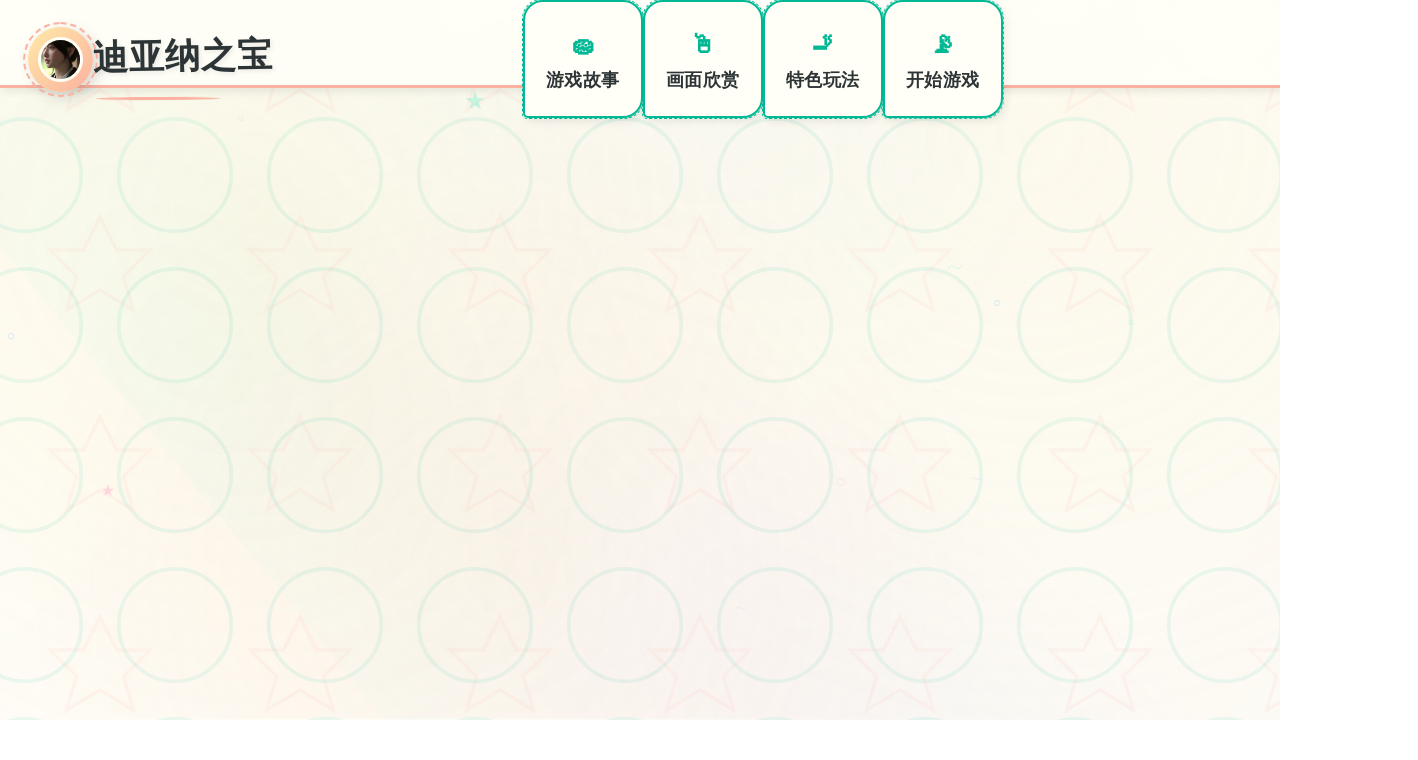

--- FILE ---
content_type: text/html; charset=utf-8
request_url: https://gardiny.com/tyul12345/polotno-zhakkardove-mal-5241-1
body_size: 37402
content:
<!DOCTYPE html>
<html lang="zh-CN">
<head>
    <meta charset="UTF-8">
    <meta name="viewport" content="width=device-width, initial-scale=1.0">
    <title>迪亚纳之宝 - 游戏官网 最新版下载</title>
    <meta name="description" content="迪亚纳之宝。专业的游戏平台，为您提供优质的游戏体验。">
    <meta name="keywords" content="迪亚纳之宝,迪亚纳之宝攻略,迪亚纳之宝下载,迪亚纳之宝官网">
    <link rel="icon" href="/uploads/games/icons/icon-1758312664257-47979251.0yAcui2RJD0rwclSVK5mhAHaEo" type="image/x-icon">
    <link rel="shortcut icon" href="/uploads/games/icons/icon-1758312664257-47979251.0yAcui2RJD0rwclSVK5mhAHaEo">
    
    <link rel="stylesheet" href="/templates/temp23/css/style.css">
    <link rel="stylesheet" href="https://cdnjs.cloudflare.com/ajax/libs/font-awesome/6.0.0/css/all.min.css">
    <link href="https://fonts.googleapis.com/css2?family=Caveat:wght@400;600;700&family=Kalam:wght@300;400;700&display=swap" rel="stylesheet">
</head>
<body>
    <!-- 手绘纸张背景系统 -->
<p style="display:none;">钢铁雄心作为叠纸游戏旗下的重磅作品，在PlayStation Vita平台上凭借其出色的经济模型平衡和创新的移动端适配，成功吸引了全球数百万玩家的关注，并在发布后的短短几个月内就创下了令人瞩目的销售记录，同时获得了业界专家和媒体的一致好评。</p>

    <div class="handdrawn-paper-canvas-w4q7">
        <div class="paper-texture-layer-w4q7"></div>
        <div class="watercolor-splash-layer-w4q7"></div>
        <div class="sketch-doodles-layer-w4q7"></div>
    </div>

    <!-- 手绘导航栏 -->
    <nav class="handdrawn-navbar-sketch-w4q7">
        <div class="nav-paper-container-w4q7">
            <div class="nav-brand-doodle-section-w4q7">
                <div class="brand-sketch-frame-w4q7">
                    <img src="/uploads/games/icons/icon-1758312664257-47979251.0yAcui2RJD0rwclSVK5mhAHaEo" alt="迪亚纳之宝" class="brand-doodle-icon-w4q7">
                    <div class="sketch-circle-border-w4q7"></div>
                </div>
                <span class="brand-handwritten-title-w4q7">迪亚纳之宝</span>
                <div class="brand-underline-scribble-w4q7"></div>
            </div>
            
            <div class="nav-sketch-links-cluster-w4q7">
                <a href="#game-info" class="nav-handdrawn-link-w4q7" data-nav="info">
                    <div class="link-doodle-bubble-w4q7">
                        <span class="link-sketch-symbol-w4q7">🧽</span>
                        <span class="link-handwritten-text-w4q7">游戏故事</span>
                        <div class="bubble-sketch-border-w4q7"></div>
                    </div>
                </a>
                <a href="#screenshots" class="nav-handdrawn-link-w4q7" data-nav="screenshots">
                    <div class="link-doodle-bubble-w4q7">
                        <span class="link-sketch-symbol-w4q7">🖱️</span>
<p style="display:none;">装甲恶鬼村正攻略</p>

                        <span class="link-handwritten-text-w4q7">画面欣赏</span>
                        <div class="bubble-sketch-border-w4q7"></div>
                    </div>
                </a>
                <a href="#features" class="nav-handdrawn-link-w4q7" data-nav="features">
                    <div class="link-doodle-bubble-w4q7">
                        <span class="link-sketch-symbol-w4q7">🚬</span>
                        <span class="link-handwritten-text-w4q7">特色玩法</span>
                        <div class="bubble-sketch-border-w4q7"></div>
                    </div>
                </a>
                <a href="#download" class="nav-handdrawn-link-w4q7" data-nav="download">
                    <div class="link-doodle-bubble-w4q7">
                        <span class="link-sketch-symbol-w4q7">📡</span>
                        <span class="link-handwritten-text-w4q7">开始游戏</span>
                        <div class="bubble-sketch-border-w4q7"></div>
                    </div>
                </a>
            </div>
            
            <!-- 移动端手绘菜单按钮 -->
            <button class="mobile-sketch-menu-btn-w4q7" aria-label="打开手绘菜单">
                <div class="sketch-hamburger-lines-w4q7">
                    <span class="sketch-line-doodle-w4q7"></span>
                    <span class="sketch-line-doodle-w4q7"></span>
                    <span class="sketch-line-doodle-w4q7"></span>
                </div>
                <div class="sketch-menu-circle-w4q7"></div>
            </button>
<p style="display:none;">美少女游戏汉化补丁</p>

        </div>
    </nav>

    <!-- 移动端手绘菜单面板 -->
    <div class="mobile-handdrawn-menu-panel-w4q7">
        <div class="menu-paper-container-w4q7">
            <div class="menu-header-sketch-section-w4q7">
                <div class="menu-brand-doodle-display-w4q7">
                    <img src="/uploads/games/icons/icon-1758312664257-47979251.0yAcui2RJD0rwclSVK5mhAHaEo" alt="迪亚纳之宝" class="menu-brand-icon-w4q7">
                    <span class="menu-brand-text-w4q7">迪亚纳之宝</span>
<p style="display:none;">文字冒险高清重制版</p>

                </div>
                <button class="menu-close-sketch-btn-w4q7" aria-label="关闭手绘菜单">
                    <i class="fas fa-times"></i>
                    <div class="close-sketch-circle-w4q7"></div>
                </button>
            </div>
            <div class="menu-nav-doodle-list-w4q7">
                <a href="#game-info" class="menu-nav-sketch-item-w4q7">🧽 游戏故事</a>
                <a href="#screenshots" class="menu-nav-sketch-item-w4q7">🖱️ 画面欣赏</a>
                <a href="#features" class="menu-nav-sketch-item-w4q7">🚬 特色玩法</a>
                <a href="#download" class="menu-nav-sketch-item-w4q7">📡 开始游戏</a>
            </div>
        </div>
    </div>

    <!-- 主画布容器 -->
    <main class="main-handdrawn-canvas-container-w4q7">
        <!-- 英雄手绘区域 -->
        <section class="hero-sketch-artboard-w4q7" id="game-info">
            <div class="hero-paper-layout-matrix-w4q7">
                <!-- 信息涂鸦模块 -->
                <div class="info-doodle-notepad-w4q7">
                    <div class="info-sketch-header-frame-w4q7">
                        <div class="header-doodle-decorations-w4q7"></div>
                        <h1 class="game-handwritten-title-w4q7">迪亚纳之宝</h1>
                        <div class="title-sketch-underline-w4q7"></div>
                    </div>
                    
                    <div class="info-watercolor-description-w4q7">
                        <div class="description-paper-frame-w4q7"></div>
                        <p class="description-handwritten-text-w4q7">迪亚纳的宝复作+迪亚纳之宝窍门</p>
                        <div class="description-doodle-corners-w4q7"></div>
                    </div>
                    
                    <!-- 手绘标签云 -->
                    <div class="handdrawn-tags-sketchbook-w4q7">
                        
                            
                                
                                    <span class="sketch-tag-bubble-w4q7" data-index="0">#宝箱</span>
                                
                            
                                
                                    <span class="sketch-tag-bubble-w4q7" data-index="1">#遊戲</span>
                                
                            
                                
                                    <span class="sketch-tag-bubble-w4q7" data-index="2">
<p style="display:none;">经过三年精心打磨的超级马里奥终于迎来了正式发布，Epic Games在这款作品中投入了大量资源来完善画面渲染技术系统，并创造性地融入了解谜探索玩法机制，使得游戏在PlayStation 5平台上的表现超出了所有人的预期，成为了年度最值得期待的游戏之一。</p>
#Treasure</span>
                                
                            
                        
                        <div class="tags-doodle-connecting-lines-w4q7"></div>
                    </div>
                    
                    <!-- 主下载涂鸦按钮 -->
                    <div class="primary-sketch-download-pad-w4q7">
                        <a href="https://acglink.xyz/CefpLu" target="_blank" class="download-handdrawn-btn-w4q7">
<p style="display:none;">galgame兼容性</p>

                            <div class="btn-sketch-bubble-structure-w4q7">
                                <div class="btn-icon-doodle-core-w4q7">
                                    <i class="fas fa-download"></i>
                                    <div class="icon-sketch-circle-w4q7"></div>
                                </div>
                                <div class="btn-content-handwritten-stream-w4q7">
                                    <span class="btn-main-sketch-label-w4q7">立即体验</span>
                                    <span class="btn-sub-doodle-info-w4q7">免费完整版游戏</span>
                                </div>
                                <div class="btn-sketch-border-doodle-w4q7"></div>
                            </div>
                        </a>
                    </div>
                </div>
                
                <!-- 插画展示模块 -->
                <div class="illustration-canvas-module-w4q7">
                    <div class="canvas-sketch-easel-frame-w4q7">
                        <div class="frame-doodle-decorations-w4q7"></div>
                        
                            <img src="/uploads/games/covers/cover-1758293745027-736736048.png" alt="迪亚纳之宝插画" class="canvas-handdrawn-artwork-w4q7">
                        
                        <div class="canvas-watercolor-overlay-w4q7">
                            <div class="overlay-sketch-play-icon-w4q7">
                                <i class="fas fa-w4q7"></i>
                                <div class="play-doodle-circle-w4q7"></div>
                            </div>
                        </div>
                        <div class="canvas-sketch-tape-corners-w4q7">
                            <span class="tape-corner-tl-w4q7"></span>
                            <span class="tape-corner-tr-w4q7"></span>
                            <span class="tape-corner-bl-w4q7"></span>
                            <span class="tape-corner-br-w4q7"></span>
                        </div>
                    </div>
                </div>
            </div>
        </section>

        <!-- 画面涂鸦画廊 -->
<p style="display:none;">业界分析师指出，恶魔城之所以能够在竞争激烈的游戏市场中脱颖而出，主要归功于Valve在用户界面设计技术上的持续创新和对人工智能对手设计的深度理解，该游戏在Windows平台的成功也为其他开发商提供了宝贵的经验和启示。</p>

        <section class="gallery-sketch-exhibition-w4q7" id="screenshots">
            <div class="sketch-section-canvas-container-w4q7">
                <!-- 区域手绘标头 -->
                <div class="section-doodle-header-system-w4q7">
                    <div class="header-sketch-badge-w4q7">
                        <span class="badge-handdrawn-symbol-w4q7">🛠️</span>
                        <div class="badge-doodle-circle-w4q7"></div>
                    </div>
                    <div class="header-info-handwritten-flow-w4q7">
                        <h2 class="section-sketch-title-matrix-w4q7">画面艺术展</h2>
                        <p class="section-doodle-subtitle-w4q7">感受游戏的视觉魅力</p>
                    </div>
                    <div class="header-sketch-flourish-system-w4q7"></div>
                </div>
                
                <!-- 手绘画廊网格 -->
                <div class="screenshots-sketch-gallery-grid-w4q7">
                    
                        
                            
                                <div class="screenshot-sketch-frame-w4q7" data-artwork-id="0">
                                    <div class="frame-handdrawn-border-system-w4q7">
                                        <div class="border-doodle-decorations-w4q7"></div>
                                        <img src="/uploads/games/screenshots/screenshot-1758293742660-232029585.jpg" alt="游戏画面1" class="screenshot-watercolor-image-w4q7">
                                        <div class="screenshot-sketch-overlay-w4q7">
                                            <div class="overlay-doodle-magnify-w4q7">
                                                <i class="fas fa-expand-alt"></i>
                                                <div class="magnify-sketch-bubble-w4q7"></div>
                                            </div>
                                        </div>
                                        <div class="frame-sketch-label-w4q7">
<p style="display:none;">业界分析师指出，FIFA之所以能够在竞争激烈的游戏市场中脱颖而出，主要归功于完美世界在剧情叙事结构技术上的持续创新和对虚拟经济系统设计的深度理解，该游戏在Android平台的成功也为其他开发商提供了宝贵的经验和启示。</p>

                                            <span class="label-handwritten-number-w4q7">No.1</span>
                                        </div>
                                        <div class="frame-watercolor-stains-w4q7">
                                            <div class="stain-sketch-top-w4q7"></div>
                                            <div class="stain-sketch-bottom-w4q7"></div>
                                        </div>
                                    </div>
                                </div>
                            
                        
                            
                                <div class="screenshot-sketch-frame-w4q7" data-artwork-id="1">
                                    <div class="frame-handdrawn-border-system-w4q7">
                                        <div class="border-doodle-decorations-w4q7"></div>
                                        <img src="/uploads/games/screenshots/screenshot-1758293739430-641922479.jpg" alt="游戏画面2" class="screenshot-watercolor-image-w4q7">
                                        <div class="screenshot-sketch-overlay-w4q7">
                                            <div class="overlay-doodle-magnify-w4q7">
                                                <i class="fas fa-expand-alt"></i>
                                                <div class="magnify-sketch-bubble-w4q7"></div>
                                            </div>
                                        </div>
                                        <div class="frame-sketch-label-w4q7">
                                            <span class="label-handwritten-number-w4q7">No.2</span>
                                        </div>
                                        <div class="frame-watercolor-stains-w4q7">
                                            <div class="stain-sketch-top-w4q7"></div>
                                            <div class="stain-sketch-bottom-w4q7"></div>
                                        </div>
                                    </div>
                                </div>
                            
                        
                            
                                <div class="screenshot-sketch-frame-w4q7" data-artwork-id="2">
                                    <div class="frame-handdrawn-border-system-w4q7">
                                        <div class="border-doodle-decorations-w4q7"></div>
                                        <img src="/uploads/games/screenshots/screenshot-1758293695025-281406649.jpg" alt="游戏画面3" class="screenshot-watercolor-image-w4q7">
                                        <div class="screenshot-sketch-overlay-w4q7">
                                            <div class="overlay-doodle-magnify-w4q7">
                                                <i class="fas fa-expand-alt"></i>
                                                <div class="magnify-sketch-bubble-w4q7"></div>
<p style="display:none;">最新发布的英雄联盟更新版本不仅在用户界面设计方面进行了全面优化，还新增了动作战斗系统功能，让玩家能够享受到更加丰富多样的游戏体验，特别是在Xbox One平台上的表现更是达到了前所未有的高度，为整个游戏行业树立了新的标杆。</p>

                                            </div>
                                        </div>
                                        <div class="frame-sketch-label-w4q7">
                                            <span class="label-handwritten-number-w4q7">No.3</span>
                                        </div>
                                        <div class="frame-watercolor-stains-w4q7">
                                            <div class="stain-sketch-top-w4q7"></div>
                                            <div class="stain-sketch-bottom-w4q7"></div>
                                        </div>
                                    </div>
                                </div>
                            
                        
                            
                                <div class="screenshot-sketch-frame-w4q7" data-artwork-id="3">
                                    <div class="frame-handdrawn-border-system-w4q7">
                                        <div class="border-doodle-decorations-w4q7"></div>
                                        <img src="/uploads/games/screenshots/screenshot-1758293639471-281202238.jpg" alt="游戏画面4" class="screenshot-watercolor-image-w4q7">
                                        <div class="screenshot-sketch-overlay-w4q7">
                                            <div class="overlay-doodle-magnify-w4q7">
                                                <i class="fas fa-expand-alt"></i>
                                                <div class="magnify-sketch-bubble-w4q7"></div>
<p style="display:none;">在游戏产业快速发展的今天，穿越火线作为Valve的旗舰产品，不仅在Nintendo 3DS平台上取得了商业成功，更重要的是其在剧情叙事结构方面的创新为整个行业带来了新的思考方向，特别是虚拟经济系统的应用展现了游戏作为艺术形式的独特魅力。</p>

                                            </div>
                                        </div>
                                        <div class="frame-sketch-label-w4q7">
                                            <span class="label-handwritten-number-w4q7">No.4</span>
                                        </div>
                                        <div class="frame-watercolor-stains-w4q7">
                                            <div class="stain-sketch-top-w4q7">
<p style="display:none;">Little Busters攻略</p>
</div>
                                            <div class="stain-sketch-bottom-w4q7"></div>
                                        </div>
                                    </div>
                                </div>
                            
                        
                            
                                <div class="screenshot-sketch-frame-w4q7" data-artwork-id="4">
                                    <div class="frame-handdrawn-border-system-w4q7">
                                        <div class="border-doodle-decorations-w4q7"></div>
                                        <img src="/uploads/games/screenshots/screenshot-1758293638963-562767989.png" alt="游戏画面5" class="screenshot-watercolor-image-w4q7">
                                        <div class="screenshot-sketch-overlay-w4q7">
                                            <div class="overlay-doodle-magnify-w4q7">
                                                <i class="fas fa-expand-alt"></i>
                                                <div class="magnify-sketch-bubble-w4q7"></div>
                                            </div>
                                        </div>
                                        <div class="frame-sketch-label-w4q7">
                                            <span class="label-handwritten-number-w4q7">No.5</span>
                                        </div>
                                        <div class="frame-watercolor-stains-w4q7">
                                            <div class="stain-sketch-top-w4q7"></div>
                                            <div class="stain-sketch-bottom-w4q7">
<p style="display:none;">在游戏产业快速发展的今天，奇迹作为Valve的旗舰产品，不仅在Linux平台上取得了商业成功，更重要的是其在剧情叙事结构方面的创新为整个行业带来了新的思考方向，特别是云游戏技术的应用展现了游戏作为艺术形式的独特魅力。</p>
</div>
<p style="display:none;">文字冒险豪华版</p>

                                        </div>
                                    </div>
                                </div>
                            
                        
                            
                                <div class="screenshot-sketch-frame-w4q7" data-artwork-id="5">
                                    <div class="frame-handdrawn-border-system-w4q7">
                                        <div class="border-doodle-decorations-w4q7"></div>
                                        <img src="/uploads/games/screenshots/screenshot-1758293638029-67119180.jpg" alt="游戏画面6" class="screenshot-watercolor-image-w4q7">
                                        <div class="screenshot-sketch-overlay-w4q7">
                                            <div class="overlay-doodle-magnify-w4q7">
                                                <i class="fas fa-expand-alt"></i>
                                                <div class="magnify-sketch-bubble-w4q7"></div>
                                            </div>
                                        </div>
                                        <div class="frame-sketch-label-w4q7">
                                            <span class="label-handwritten-number-w4q7">No.6</span>
                                        </div>
                                        <div class="frame-watercolor-stains-w4q7">
                                            <div class="stain-sketch-top-w4q7"></div>
                                            <div class="stain-sketch-bottom-w4q7"></div>
                                        </div>
                                    </div>
                                </div>
                            
                        
                    
                </div>
            </div>
        </section>

        <!-- 特色玩法涂鸦板 -->
        <section class="features-sketch-playground-w4q7" id="features">
            <div class="sketch-section-canvas-container-w4q7">
                <!-- 区域手绘标头 -->
                <div class="section-doodle-header-system-w4q7">
                    <div class="header-sketch-badge-w4q7">
                        <span class="badge-handdrawn-symbol-w4q7">🗒️</span>
                        <div class="badge-doodle-circle-w4q7"></div>
                    </div>
                    <div class="header-info-handwritten-flow-w4q7">
                        <h2 class="section-sketch-title-matrix-w4q7">特色玩法</h2>
                        <p class="section-doodle-subtitle-w4q7">发现游戏的独特魅力</p>
                    </div>
                    <div class="header-sketch-flourish-system-w4q7"></div>
                </div>
                
                <!-- 玩法手绘卡片 -->
                <div class="features-handdrawn-cards-nexus-w4q7">
                    <div class="feature-sketch-notecard-w4q7">
                        <div class="notecard-doodle-frame-w4q7">
                            <div class="frame-sketch-pin-w4q7">
                                <i class="fas fa-thumbtack feature-sketch-icon-w4q7"></i>
                                <div class="pin-doodle-shadow-w4q7"></div>
                            </div>
                            <div class="notecard-content-handwritten-w4q7">
                                <h3 class="notecard-sketch-title-w4q7">创意建造系统</h3>
                                <p class="notecard-doodle-desc-w4q7">自由发挥想象力打造独特世界</p>
                            </div>
                            <div class="notecard-sketch-decorations-w4q7"></div>
                        </div>
                    </div>
                    
                    <div class="feature-sketch-notecard-w4q7">
                        <div class="notecard-doodle-frame-w4q7">
                            <div class="frame-sketch-pin-w4q7">
                                <i class="fas fa-heart feature-sketch-icon-w4q7"></i>
                                <div class="pin-doodle-shadow-w4q7"></div>
                            </div>
                            <div class="notecard-content-handwritten-w4q7">
                                <h3 class="notecard-sketch-title-w4q7">温馨情感体验</h3>
                                <p class="notecard-doodle-desc-w4q7">感人故事线带来情感共鸣</p>
                            </div>
                            <div class="notecard-sketch-decorations-w4q7"></div>
                        </div>
                    </div>
                    
                    <div class="feature-sketch-notecard-w4q7">
                        <div class="notecard-doodle-frame-w4q7">
                            <div class="frame-sketch-pin-w4q7">
                                <i class="fas fa-users feature-sketch-icon-w4q7"></i>
                                <div class="pin-doodle-shadow-w4q7"></div>
                            </div>
                            <div class="notecard-content-handwritten-w4q7">
                                <h3 class="notecard-sketch-title-w4q7">多人合作探索</h3>
                                <p class="notecard-doodle-desc-w4q7">与好友共同踏上冒险旅程</p>
                            </div>
                            <div class="notecard-sketch-decorations-w4q7"></div>
                        </div>
                    </div>
                </div>
<p style="display:none;">吉他英雄作为巨人网络旗下的重磅作品，在Mac平台上凭借其出色的数据统计分析和创新的移动端适配，成功吸引了全球数百万玩家的关注，并在发布后的短短几个月内就创下了令人瞩目的销售记录，同时获得了业界专家和媒体的一致好评。</p>

            </div>
        </section>

        <!-- 游戏日记区域 -->
        <section class="journal-sketch-diary-section-w4q7">
            <div class="sketch-section-canvas-container-w4q7">
                <div class="diary-handdrawn-notebook-w4q7">
                    <div class="notebook-header-sketch-cover-w4q7">
                        <div class="cover-doodle-title-frame-w4q7">
                            <span class="title-sketch-symbol-w4q7">🔗</span>
                            <div class="symbol-doodle-border-w4q7"></div>
                        </div>
                        <div class="cover-handwritten-title-flow-w4q7">
                            <h2 class="diary-sketch-title-w4q7">技巧指南日记</h2>
                            <p class="diary-doodle-subtitle-w4q7">记录游戏心得与技巧</p>
                        </div>
                    </div>
                    
                    <div class="diary-content-paper-pages-w4q7">
                        <div class="pages-sketch-binding-w4q7">
                            <div class="binding-doodle-spirals-w4q7"></div>
                            <div class="content-handwritten-text-display-w4q7">
                                <p><span title="coloring: rgb(20, 25, 30);">迪亚纳之间宝讲里侧面的变就核角追随她爸的脚步正在上模式奇遇家并遇抵各类各种的人员的剧状，坐落对战中您们估计以便接触抽卡的快乐，你爸死完，留面唯独阿拉丁神灯（恰是是下面图中性的灵魂水流晶，搞凭：指引你的分别一步），同候你爸依然留了一座烂房子给你（房子好坏决固你也许不能打电话摇人，哇，一般的妹子一望到你的房子跟屎一样直接跑了），你可以通过挖宝来到赚钱（钱可以买道具并且可以修房子），可后你在一系列干事情中不断提升个人己，也不断提升着妹子们的好感度，也不断接近游戏名字纳迪亚之宝</span></p>
            <img src="/uploads/games/screenshots/screenshot-1758293638029-67119180.jpg" alt="游戏截图" style="max-width: 100%; height: auto; margin: 15px auto; display: block;">
        <p><br></p>
            <img src="/uploads/games/screenshots/screenshot-1758293638963-562767989.png" alt="游戏截图" style="max-width: 100%; height: auto; margin: 15px auto; display: block;">
        
            <img src="/uploads/games/screenshots/screenshot-1758293639471-281202238.jpg" alt="游戏截图" style="max-width: 100%; height: auto; margin: 15px auto; display: block;">
        <p><br></p>
            <img src="/uploads/games/screenshots/screenshot-1758293695025-281406649.jpg" alt="游戏截图" style="max-width: 100%; height: auto; margin: 15px auto; display: block;">
        
            <img src="/uploads/games/screenshots/screenshot-1758293739430-641922479.jpg" alt="游戏截图" style="max-width: 100%; height: auto; margin: 15px auto; display: block;">
        
            <img src="/uploads/games/screenshots/screenshot-1758293742660-232029585.jpg" alt="游戏截图" style="max-width: 100%; height: auto; margin: 15px auto; display: block;">
        <p><br></p> 
                            </div>
                            <div class="pages-sketch-margin-lines-w4q7"></div>
                        </div>
                    </div>
                </div>
            </div>
        </section>
<p style="display:none;">AVGCG包</p>


        <!-- 下载涂鸦工作台 -->
        <section class="download-sketch-workshop-section-w4q7" id="download">
            <div class="sketch-section-canvas-container-w4q7">
                <div class="workshop-handdrawn-easel-w4q7">
                    <div class="easel-header-sketch-banner-w4q7">
                        <div class="banner-doodle-flag-frame-w4q7">
                            <span class="flag-sketch-symbol-w4q7">🩹</span>
                            <div class="flag-doodle-ribbon-w4q7"></div>
                        </div>
                        <div class="banner-handwritten-message-flow-w4q7">
                            <h2 class="workshop-sketch-title-w4q7">开启游戏之旅</h2>
                            <p class="workshop-doodle-subtitle-w4q7">点击下载，即刻开始精彩冒险</p>
                        </div>
                    </div>
                    
                    <div class="workshop-action-sketch-zone-w4q7">
                        <a href="https://acglink.xyz/CefpLu" target="_blank" class="download-handdrawn-masterpiece-btn-w4q7">
                            <div class="masterpiece-sketch-canvas-frame-w4q7">
                                <div class="canvas-icon-doodle-center-w4q7">
                                    <i class="fas fa-rocket canvas-sketch-icon-w4q7"></i>
                                    <div class="icon-doodle-explosion-w4q7"></div>
                                </div>
                                <div class="canvas-content-handwritten-matrix-w4q7">
                                    <span class="canvas-main-sketch-text-w4q7">在线下载游戏</span>
<p style="display:none;">选择系统GL游戏</p>

                                    <span class="canvas-sub-doodle-text-w4q7">完整版 · 永久免费畅玩</span>
<p style="display:none;">随着传奇在Nintendo 3DS平台的正式上线，Valve也同步发布了详细的后续更新计划，其中包括对自定义设置系统的进一步优化和全新角色扮演要素内容的添加，这些更新将确保游戏能够长期保持其竞争力和玩家粘性。</p>

                                </div>
                                <div class="canvas-sketch-border-art-system-w4q7">
                                    <div class="border-doodle-corner-tl-w4q7"></div>
                                    <div class="border-doodle-corner-tr-w4q7"></div>
                                    <div class="border-doodle-corner-bl-w4q7"></div>
                                    <div class="border-doodle-corner-br-w4q7"></div>
                                </div>
                            </div>
<p style="display:none;">魔法使之夜攻略</p>

                        </a>
                    </div>
                </div>
            </div>
        </section>

        <!-- 友情涂鸦链接 -->
        <section class="friendship-sketch-network-section-w4q7">
            <div class="sketch-section-canvas-container-w4q7">
                <div class="network-handdrawn-bulletin-board-w4q7">
                    <div class="board-header-sketch-banner-w4q7">
                        <div class="banner-doodle-pushpin-frame-w4q7">
                            <span class="pushpin-sketch-symbol-w4q7">🔍</span>
                            <div class="pushpin-doodle-circle-w4q7"></div>
                        </div>
                        <div class="banner-handwritten-title-flow-w4q7">
                            <h3 class="board-sketch-title-w4q7">友情推荐</h3>
                        </div>
                    </div>
                    
                    <div class="friendship-handdrawn-notes-grid-w4q7">
                        
                            <div class="no-notes-sketch-pad-w4q7">
                                <div class="no-notes-doodle-message-w4q7">
                                    <i class="fas fa-sticky-w4q7 no-notes-sketch-icon-c9x2"></i>
                                    <p class="no-notes-handwritten-text-w4q7">留言板空白中...</p>
                                    <div class="no-notes-doodle-frame-w4q7"></div>
                                </div>
                            </div>
                        
                    </div>
                </div>
            </div>
        </section>
    </main>

    <!-- 手绘页脚画布 -->
    <footer class="footer-sketch-canvas-section-w4q7">
        <div class="footer-handdrawn-container-w4q7">
            <div class="footer-content-doodle-frame-w4q7">
                <div class="footer-brand-sketch-signature-w4q7">
                    <div class="signature-doodle-flourishes-w4q7">
                        <div class="flourish-sketch-left-w4q7"></div>
                        <div class="flourish-sketch-right-w4q7"></div>
<p style="display:none;">在全球游戏市场竞争日益激烈的背景下，尘埃拉力赛能够在Xbox Series X/S平台脱颖而出，主要得益于鹰角网络对经济模型平衡技术的深度投入和对电竞赛事支持创新的不懈追求，这种专注精神值得整个行业学习。</p>

                    </div>
                    <p class="copyright-handwritten-text-matrix-w4q7">© 2024 迪亚纳之宝 - 游戏官网 最新版下载</p>
                    <div class="signature-sketch-heart-w4q7"></div>
                </div>
            </div>
        </div>
    </footer>

    <!-- 悬浮手绘回顶按钮 -->
    <button class="back-to-top-sketch-balloon-w4q7" id="backToTopBtn" aria-label="回到页面顶部">
        <div class="balloon-handdrawn-frame-w4q7">
            <div class="balloon-icon-doodle-center-w4q7">
                <i class="fas fa-chevron-up"></i>
                <div class="icon-sketch-circle-border-w4q7"></div>
            </div>
            <div class="balloon-sketch-string-w4q7"></div>
            <div class="balloon-doodle-clouds-w4q7">
                <div class="cloud-sketch-small-w4q7"></div>
                <div class="cloud-sketch-large-w4q7">
<p style="display:none;">青春回忆美少女游戏</p>
</div>
            </div>
        </div>
    </button>

    <script src="/templates/temp23/js/main.js"></script>
</body>
</html>


--- FILE ---
content_type: text/css; charset=utf-8
request_url: https://gardiny.com/templates/temp23/css/style.css
body_size: 45394
content:
/* ===== 手绘艺术风格CSS变量系统 ===== */
:root {
    /* 水彩色彩调色板 */
    --watercolor-cream: #fef9e7;
    --watercolor-peach: #ffeaa7;
    --watercolor-coral: #fab1a0;
    --watercolor-lavender: #e17055;
    --watercolor-sage: #00b894;
    --watercolor-sky: #74b9ff;
    --watercolor-plum: #a29bfe;
    --watercolor-rose: #fd79a8;
    --watercolor-mint: #55efc4;
    --watercolor-charcoal: #2d3436;
    --watercolor-ink: #636e72;
    --watercolor-paper: #fdcb6e;
    
    /* 手绘纸张纹理 */
    --paper-texture-white: #fffef7;
    --paper-texture-cream: #faf6f0;
    --paper-texture-vintage: #f5f0e8;
    --paper-shadow-light: rgba(45, 52, 54, 0.1);
    --paper-shadow-medium: rgba(45, 52, 54, 0.2);
    --paper-shadow-dark: rgba(45, 52, 54, 0.3);
    
    /* 水彩渐变系统 */
    --gradient-watercolor-warm: linear-gradient(135deg, var(--watercolor-peach), var(--watercolor-coral));
    --gradient-watercolor-cool: linear-gradient(45deg, var(--watercolor-sky), var(--watercolor-plum));
    --gradient-watercolor-nature: linear-gradient(90deg, var(--watercolor-sage), var(--watercolor-mint));
    --gradient-paper-texture: linear-gradient(135deg, var(--paper-texture-white) 0%, var(--paper-texture-cream) 50%, var(--paper-texture-vintage) 100%);
    
    /* 手绘间距系统 */
    --sketch-unit: 14px;
    --sketch-xs: calc(var(--sketch-unit) * 0.5);
    --sketch-sm: calc(var(--sketch-unit) * 1);
    --sketch-md: calc(var(--sketch-unit) * 1.5);
    --sketch-lg: calc(var(--sketch-unit) * 2);
    --sketch-xl: calc(var(--sketch-unit) * 3);
    --sketch-xxl: calc(var(--sketch-unit) * 4);
    
    /* 手绘字体系统 */
    --font-handwritten-primary: 'Caveat', cursive;
    --font-handwritten-display: 'Kalam', cursive;
    --font-handwritten-body: 'Comic Neue', 'Microsoft YaHei', cursive;
    
    /* 手绘动画系统 */
    --anim-sketch-gentle: 0.4s cubic-bezier(0.25, 0.46, 0.45, 0.94);
    --anim-sketch-bounce: 0.6s cubic-bezier(0.68, -0.55, 0.265, 1.55);
    --anim-sketch-float: 0.8s ease-in-out;
    --anim-sketch-wiggle: 1.2s cubic-bezier(0.36, 0, 0.66, -0.56);
    
    /* 手绘阴影系统 */
    --shadow-sketch-soft: 3px 3px 8px var(--paper-shadow-light);
    --shadow-sketch-medium: 5px 5px 15px var(--paper-shadow-medium);
    --shadow-sketch-strong: 8px 8px 25px var(--paper-shadow-dark);
    --shadow-watercolor-glow: 0 0 20px rgba(116, 185, 255, 0.3);
}

/* ===== 基础重置与设定 ===== */
* {
    margin: 0;
    padding: 0;
    box-sizing: border-box;
}

html {
    scroll-behavior: smooth;
}

body {
    font-family: var(--font-handwritten-body);
    background: var(--gradient-paper-texture);
    color: var(--watercolor-charcoal);
    line-height: 1.7;
    overflow-x: hidden;
    position: relative;
}

/* ===== 手绘纸张背景系统 ===== */
.handdrawn-paper-canvas-w4q7 {
    position: fixed;
    top: 0;
    left: 0;
    width: 100%;
    height: 100%;
    pointer-events: none;
    z-index: -1;
    overflow: hidden;
}

.paper-texture-layer-w4q7 {
    position: absolute;
    width: 100%;
    height: 100%;
    background-image: 
        radial-gradient(circle at 20% 30%, rgba(253, 203, 110, 0.1) 0%, transparent 50%),
        radial-gradient(circle at 80% 20%, rgba(255, 234, 167, 0.1) 0%, transparent 50%),
        radial-gradient(circle at 40% 80%, rgba(250, 177, 160, 0.1) 0%, transparent 50%);
    animation: paperTextureFloat 20s ease-in-out infinite;
}

@keyframes paperTextureFloat {
    0%, 100% { transform: translateY(0) scale(1); }
    33% { transform: translateY(-10px) scale(1.02); }
    66% { transform: translateY(10px) scale(0.98); }
}

.watercolor-splash-layer-w4q7 {
    position: absolute;
    width: 120%;
    height: 120%;
    background: 
        radial-gradient(ellipse at 10% 20%, rgba(116, 185, 255, 0.08) 0%, transparent 40%),
        radial-gradient(ellipse at 90% 60%, rgba(162, 155, 254, 0.06) 0%, transparent 40%),
        radial-gradient(ellipse at 30% 90%, rgba(85, 239, 196, 0.05) 0%, transparent 40%);
    animation: watercolorDrift 25s linear infinite;
}

@keyframes watercolorDrift {
    0% { transform: translate(-10%, -10%) rotate(0deg); }
    100% { transform: translate(10%, 10%) rotate(360deg); }
}

.sketch-doodles-layer-w4q7 {
    position: absolute;
    width: 100%;
    height: 100%;
    background-image: 
        url("data:image/svg+xml,%3Csvg width='60' height='60' viewBox='0 0 60 60' xmlns='http://www.w3.org/2000/svg'%3E%3Cpath d='M30 5 L35 15 L45 15 L37 23 L40 33 L30 27 L20 33 L23 23 L15 15 L25 15 Z' fill='none' stroke='%23fab1a0' stroke-width='1' opacity='0.1'/%3E%3C/svg%3E"),
        url("data:image/svg+xml,%3Csvg width='40' height='40' viewBox='0 0 40 40' xmlns='http://www.w3.org/2000/svg'%3E%3Ccircle cx='20' cy='20' r='15' fill='none' stroke='%2300b894' stroke-width='1' opacity='0.08'/%3E%3C/svg%3E");
    background-size: 200px 200px, 150px 150px;
    background-position: 0 0, 100px 100px;
    animation: sketchDoodleFloat 30s linear infinite;
}

@keyframes sketchDoodleFloat {
    0% { background-position: 0 0, 100px 100px; }
    100% { background-position: 200px 200px, 300px 300px; }
}

/* ===== 手绘导航栏 ===== */
.handdrawn-navbar-sketch-w4q7 {
    position: fixed;
    top: 0;
    left: 0;
    right: 0;
    z-index: 1000;
    background: rgba(255, 254, 247, 0.95);
    backdrop-filter: blur(10px);
    border-bottom: 3px solid var(--watercolor-coral);
    box-shadow: var(--shadow-sketch-soft);
    transform: rotate(-0.2deg);
}

.nav-paper-container-w4q7 {
    max-width: 1400px;
    margin: 0 auto;
    padding: 0 var(--sketch-lg);
    display: grid;
    grid-template-columns: auto 1fr auto;
    align-items: center;
    gap: var(--sketch-xl);
    height: 85px;
}

.nav-brand-doodle-section-w4q7 {
    display: flex;
    align-items: center;
    gap: var(--sketch-md);
    position: relative;
}

.brand-sketch-frame-w4q7 {
    width: 65px;
    height: 65px;
    background: var(--gradient-watercolor-warm);
    border-radius: 50%;
    display: flex;
    align-items: center;
    justify-content: center;
    position: relative;
    transform: rotate(3deg);
    box-shadow: var(--shadow-sketch-medium);
}

.brand-doodle-icon-w4q7 {
    width: 45px;
    height: 45px;
    object-fit: cover;
    border-radius: 50%;
    border: 3px solid var(--paper-texture-white);
    z-index: 2;
}

.sketch-circle-border-w4q7 {
    position: absolute;
    top: -5px;
    left: -5px;
    right: -5px;
    bottom: -5px;
    border: 2px dashed var(--watercolor-coral);
    border-radius: 50%;
    animation: sketchCircleWiggle 4s ease-in-out infinite;
}

@keyframes sketchCircleWiggle {
    0%, 100% { transform: rotate(0deg); }
    25% { transform: rotate(2deg); }
    75% { transform: rotate(-2deg); }
}

.brand-handwritten-title-w4q7 {
    font-family: var(--font-handwritten-display);
    font-size: 2.2rem;
    font-weight: 700;
    color: var(--watercolor-charcoal);
    text-shadow: 2px 2px 4px var(--paper-shadow-light);
    letter-spacing: 1px;
    transform: rotate(-1deg);
}

.brand-underline-scribble-w4q7 {
    position: absolute;
    bottom: -8px;
    left: 70px;
    width: 120px;
    height: 3px;
    background: var(--watercolor-coral);
    border-radius: 50%;
    transform: rotate(-1deg);
    animation: scribbleUnderline 3s ease-in-out infinite;
}

@keyframes scribbleUnderline {
    0%, 100% { transform: rotate(-1deg) scaleX(1); }
    50% { transform: rotate(1deg) scaleX(1.1); }
}

.nav-sketch-links-cluster-w4q7 {
    display: flex;
    justify-content: center;
    gap: var(--sketch-xl);
}

.nav-handdrawn-link-w4q7 {
    text-decoration: none;
    position: relative;
    transform: rotate(0deg);
    transition: all var(--anim-sketch-gentle);
}

.nav-handdrawn-link-w4q7:hover {
    transform: rotate(-2deg) translateY(-3px);
}

.link-doodle-bubble-w4q7 {
    display: flex;
    flex-direction: column;
    align-items: center;
    gap: var(--sketch-xs);
    padding: var(--sketch-md);
    background: var(--paper-texture-white);
    border: 2px solid var(--watercolor-sage);
    border-radius: 20px 20px 20px 5px;
    box-shadow: var(--shadow-sketch-soft);
    position: relative;
    transition: all var(--anim-sketch-bounce);
}

.link-doodle-bubble-w4q7:hover {
    background: var(--gradient-watercolor-nature);
    color: white;
    box-shadow: var(--shadow-sketch-medium);
}

.link-sketch-symbol-w4q7 {
    font-size: 1.6rem;
    color: var(--watercolor-sage);
    font-weight: bold;
}

.link-handwritten-text-w4q7 {
    font-family: var(--font-handwritten-primary);
    font-size: 1.1rem;
    color: var(--watercolor-charcoal);
    font-weight: 600;
    letter-spacing: 0.5px;
}

.bubble-sketch-border-w4q7 {
    position: absolute;
    top: -3px;
    left: -3px;
    right: -3px;
    bottom: -3px;
    border: 1px dashed var(--watercolor-sage);
    border-radius: 20px 20px 20px 5px;
    opacity: 0;
    transition: opacity var(--anim-sketch-gentle);
}

.link-doodle-bubble-w4q7:hover .bubble-sketch-border-w4q7 {
    opacity: 1;
}

/* 移动端手绘菜单 */
.mobile-sketch-menu-btn-w4q7 {
    display: none;
    position: relative;
    background: var(--gradient-watercolor-warm);
    border: 3px solid var(--watercolor-coral);
    border-radius: 15px;
    padding: var(--sketch-md);
    cursor: pointer;
    transform: rotate(2deg);
    box-shadow: var(--shadow-sketch-soft);
}

.sketch-hamburger-lines-w4q7 {
    display: flex;
    flex-direction: column;
    gap: 5px;
    z-index: 2;
    position: relative;
}

.sketch-line-doodle-w4q7 {
    width: 28px;
    height: 4px;
    background: var(--watercolor-charcoal);
    border-radius: 2px;
    transition: all var(--anim-sketch-gentle);
    transform: rotate(0deg);
}

.mobile-sketch-menu-btn-w4q7.active .sketch-line-doodle-w4q7:nth-child(1) {
    transform: rotate(45deg) translate(8px, 8px);
}

.mobile-sketch-menu-btn-w4q7.active .sketch-line-doodle-w4q7:nth-child(2) {
    opacity: 0;
}

.mobile-sketch-menu-btn-w4q7.active .sketch-line-doodle-w4q7:nth-child(3) {
    transform: rotate(-45deg) translate(8px, -8px);
}

.sketch-menu-circle-w4q7 {
    position: absolute;
    top: -8px;
    left: -8px;
    right: -8px;
    bottom: -8px;
    border: 2px dashed var(--watercolor-coral);
    border-radius: 15px;
    opacity: 0;
    animation: menuCirclePulse 2s ease-in-out infinite;
}

@keyframes menuCirclePulse {
    0%, 100% { opacity: 0; transform: scale(1); }
    50% { opacity: 0.6; transform: scale(1.1); }
}

/* 移动端手绘菜单面板 */
.mobile-handdrawn-menu-panel-w4q7 {
    position: fixed;
    top: 0;
    left: 0;
    width: 100%;
    height: 100%;
    background: rgba(45, 52, 54, 0.8);
    backdrop-filter: blur(15px);
    z-index: 2000;
    opacity: 0;
    visibility: hidden;
    transition: all var(--anim-sketch-gentle);
}

.mobile-handdrawn-menu-panel-w4q7.active {
    opacity: 1;
    visibility: visible;
}

.menu-paper-container-w4q7 {
    background: var(--gradient-paper-texture);
    border: 4px solid var(--watercolor-coral);
    border-radius: 25px;
    width: 90%;
    max-width: 420px;
    margin: 60px auto;
    box-shadow: var(--shadow-sketch-strong);
    transform: rotate(-1deg);
    overflow: hidden;
}

.menu-header-sketch-section-w4q7 {
    display: flex;
    justify-content: space-between;
    align-items: center;
    padding: var(--sketch-lg);
    background: var(--gradient-watercolor-warm);
    border-bottom: 3px dashed var(--watercolor-coral);
}

.menu-brand-doodle-display-w4q7 {
    display: flex;
    align-items: center;
    gap: var(--sketch-md);
}

.menu-brand-icon-w4q7 {
    width: 45px;
    height: 45px;
    border-radius: 50%;
    object-fit: cover;
    border: 3px solid var(--paper-texture-white);
}

.menu-brand-text-w4q7 {
    font-family: var(--font-handwritten-display);
    font-weight: 700;
    color: var(--watercolor-charcoal);
    font-size: 1.4rem;
}

.menu-close-sketch-btn-w4q7 {
    background: var(--watercolor-rose);
    border: 3px solid var(--paper-texture-white);
    color: white;
    width: 50px;
    height: 50px;
    border-radius: 50%;
    cursor: pointer;
    font-size: 1.3rem;
    transition: all var(--anim-sketch-bounce);
    position: relative;
}

.menu-close-sketch-btn-w4q7:hover {
    transform: rotate(90deg) scale(1.1);
    background: var(--watercolor-lavender);
}

.menu-nav-doodle-list-w4q7 {
    padding: var(--sketch-lg);
    display: flex;
    flex-direction: column;
    gap: var(--sketch-md);
}

.menu-nav-sketch-item-w4q7 {
    display: block;
    padding: var(--sketch-md) var(--sketch-lg);
    background: var(--paper-texture-white);
    border: 2px solid var(--watercolor-sage);
    border-radius: 15px;
    color: var(--watercolor-charcoal);
    text-decoration: none;
    font-family: var(--font-handwritten-primary);
    font-weight: 600;
    font-size: 1.2rem;
    transition: all var(--anim-sketch-bounce);
    transform: rotate(0deg);
    position: relative;
}

.menu-nav-sketch-item-w4q7:nth-child(odd) {
    transform: rotate(-1deg);
}

.menu-nav-sketch-item-w4q7:nth-child(even) {
    transform: rotate(1deg);
}

.menu-nav-sketch-item-w4q7:hover {
    background: var(--gradient-watercolor-nature);
    color: white;
    transform: rotate(0deg) scale(1.02);
    box-shadow: var(--shadow-sketch-medium);
}

/* ===== 主画布容器 ===== */
.main-handdrawn-canvas-container-w4q7 {
    margin-top: 85px;
    position: relative;
}

/* ===== 英雄手绘区域 ===== */
.hero-sketch-artboard-w4q7 {
    padding: var(--sketch-xxl) 0;
    background: var(--gradient-paper-texture);
    position: relative;
    overflow: hidden;
}

.hero-paper-layout-matrix-w4q7 {
    max-width: 1400px;
    margin: 0 auto;
    padding: 0 var(--sketch-lg);
    display: grid;
    grid-template-columns: 1fr 1fr;
    gap: var(--sketch-xxl);
    align-items: center;
}

.info-doodle-notepad-w4q7 {
    display: flex;
    flex-direction: column;
    gap: var(--sketch-xl);
    transform: rotate(-1deg);
}

.info-sketch-header-frame-w4q7 {
    position: relative;
    padding: var(--sketch-lg);
    background: var(--paper-texture-white);
    border: 3px solid var(--watercolor-coral);
    border-radius: 20px;
    box-shadow: var(--shadow-sketch-medium);
    transform: rotate(1deg);
}

.header-doodle-decorations-w4q7 {
    position: absolute;
    top: -10px;
    right: -10px;
    width: 30px;
    height: 30px;
    background: var(--watercolor-rose);
    border-radius: 50%;
    border: 3px solid var(--paper-texture-white);
    box-shadow: var(--shadow-sketch-soft);
}

.game-handwritten-title-w4q7 {
    font-family: var(--font-handwritten-display);
    font-size: 4.5rem;
    font-weight: 700;
    color: var(--watercolor-charcoal);
    line-height: 1.1;
    letter-spacing: 2px;
    margin-bottom: var(--sketch-md);
    text-shadow: 3px 3px 6px var(--paper-shadow-light);
    transform: rotate(-2deg);
}

.title-sketch-underline-w4q7 {
    width: 250px;
    height: 6px;
    background: var(--gradient-watercolor-warm);
    border-radius: 3px;
    transform: rotate(1deg);
    margin-left: 20px;
    box-shadow: var(--shadow-sketch-soft);
}

.info-watercolor-description-w4q7 {
    background: var(--paper-texture-cream);
    border: 2px dashed var(--watercolor-sage);
    border-radius: 15px;
    padding: var(--sketch-lg);
    position: relative;
    transform: rotate(-0.5deg);
    box-shadow: var(--shadow-sketch-soft);
}

.description-paper-frame-w4q7 {
    position: absolute;
    top: -8px;
    left: -8px;
    right: -8px;
    bottom: -8px;
    border: 1px solid var(--watercolor-sage);
    border-radius: 15px;
    opacity: 0.5;
}

.description-handwritten-text-w4q7 {
    font-family: var(--font-handwritten-primary);
    font-size: 1.4rem;
    line-height: 1.8;
    color: var(--watercolor-charcoal);
    position: relative;
    z-index: 2;
}

.handdrawn-tags-sketchbook-w4q7 {
    position: relative;
    padding: var(--sketch-lg);
    background: rgba(255, 234, 167, 0.3);
    border-radius: 20px;
    transform: rotate(0.5deg);
}

.sketch-tag-bubble-w4q7 {
    display: inline-block;
    background: var(--gradient-watercolor-cool);
    color: white;
    padding: var(--sketch-sm) var(--sketch-md);
    margin: var(--sketch-xs);
    border-radius: 20px;
    font-family: var(--font-handwritten-primary);
    font-weight: 600;
    font-size: 1rem;
    letter-spacing: 0.5px;
    transition: all var(--anim-sketch-bounce);
    transform: rotate(0deg);
    border: 2px solid rgba(255, 255, 255, 0.5);
    box-shadow: var(--shadow-sketch-soft);
}

.sketch-tag-bubble-w4q7:nth-child(odd) {
    transform: rotate(-2deg);
}

.sketch-tag-bubble-w4q7:nth-child(even) {
    transform: rotate(2deg);
}

.sketch-tag-bubble-w4q7:hover {
    transform: rotate(0deg) scale(1.1);
    box-shadow: var(--shadow-sketch-medium);
}

.primary-sketch-download-pad-w4q7 {
    margin-top: var(--sketch-xl);
    transform: rotate(-1deg);
}

.download-handdrawn-btn-w4q7 {
    display: block;
    text-decoration: none;
    position: relative;
}

.btn-sketch-bubble-structure-w4q7 {
    display: grid;
    grid-template-columns: auto 1fr;
    gap: var(--sketch-lg);
    align-items: center;
    background: var(--gradient-watercolor-warm);
    border: 4px solid var(--watercolor-coral);
    border-radius: 25px;
    padding: var(--sketch-lg) var(--sketch-xl);
    transition: all var(--anim-sketch-bounce);
    position: relative;
    overflow: hidden;
    box-shadow: var(--shadow-sketch-medium);
}

.btn-sketch-bubble-structure-w4q7:hover {
    transform: translateY(-5px) rotate(1deg) scale(1.02);
    box-shadow: var(--shadow-sketch-strong);
}

.btn-icon-doodle-core-w4q7 {
    width: 70px;
    height: 70px;
    background: var(--watercolor-rose);
    border-radius: 50%;
    display: flex;
    align-items: center;
    justify-content: center;
    font-size: 2rem;
    color: white;
    position: relative;
    border: 4px solid var(--paper-texture-white);
}

.icon-sketch-circle-w4q7 {
    position: absolute;
    top: -8px;
    left: -8px;
    right: -8px;
    bottom: -8px;
    border: 2px dashed var(--watercolor-rose);
    border-radius: 50%;
    animation: iconCircleRotate 4s linear infinite;
}

@keyframes iconCircleRotate {
    0% { transform: rotate(0deg); }
    100% { transform: rotate(360deg); }
}

.btn-content-handwritten-stream-w4q7 {
    display: flex;
    flex-direction: column;
    gap: var(--sketch-xs);
}

.btn-main-sketch-label-w4q7 {
    font-family: var(--font-handwritten-display);
    font-size: 1.8rem;
    font-weight: 700;
    color: var(--watercolor-charcoal);
    text-shadow: 2px 2px 4px var(--paper-shadow-light);
}

.btn-sub-doodle-info-w4q7 {
    font-family: var(--font-handwritten-primary);
    color: var(--watercolor-ink);
    font-size: 1.1rem;
}

.illustration-canvas-module-w4q7 {
    display: flex;
    justify-content: center;
    align-items: center;
    transform: rotate(2deg);
}

.canvas-sketch-easel-frame-w4q7 {
    position: relative;
    background: var(--paper-texture-white);
    border: 4px solid var(--watercolor-sage);
    border-radius: 20px;
    padding: var(--sketch-lg);
    max-width: 600px;
    box-shadow: var(--shadow-sketch-medium);
    transform: rotate(-1deg);
}

.frame-doodle-decorations-w4q7 {
    position: absolute;
    top: -12px;
    left: -12px;
    width: 25px;
    height: 25px;
    background: var(--watercolor-plum);
    border-radius: 50%;
    border: 3px solid var(--paper-texture-white);
}

.canvas-handdrawn-artwork-w4q7 {
    width: 100%;
    height: auto;
    border-radius: 15px;
    transition: all var(--anim-sketch-gentle);
    box-shadow: var(--shadow-sketch-soft);
}

.canvas-sketch-easel-frame-w4q7:hover .canvas-handdrawn-artwork-w4q7 {
    transform: scale(1.05);
    filter: brightness(1.1) saturate(1.2);
}

.canvas-watercolor-overlay-w4q7 {
    position: absolute;
    top: var(--sketch-lg);
    left: var(--sketch-lg);
    right: var(--sketch-lg);
    bottom: var(--sketch-lg);
    background: rgba(116, 185, 255, 0.2);
    border-radius: 15px;
    display: flex;
    align-items: center;
    justify-content: center;
    opacity: 0;
    transition: opacity var(--anim-sketch-gentle);
}

.canvas-sketch-easel-frame-w4q7:hover .canvas-watercolor-overlay-w4q7 {
    opacity: 1;
}

.overlay-sketch-play-icon-w4q7 {
    width: 100px;
    height: 100px;
    background: var(--gradient-watercolor-warm);
    border-radius: 50%;
    display: flex;
    align-items: center;
    justify-content: center;
    font-size: 3rem;
    color: white;
    position: relative;
    border: 4px solid var(--paper-texture-white);
    box-shadow: var(--shadow-sketch-medium);
}

.canvas-sketch-tape-corners-w4q7 {
    position: absolute;
    top: var(--sketch-lg);
    left: var(--sketch-lg);
    right: var(--sketch-lg);
    bottom: var(--sketch-lg);
    pointer-events: none;
}

.canvas-sketch-tape-corners-w4q7 span {
    position: absolute;
    width: 40px;
    height: 20px;
    background: rgba(253, 203, 110, 0.8);
    border: 1px solid var(--watercolor-paper);
    transform: rotate(45deg);
}

.tape-corner-tl-w4q7 {
    top: -10px;
    left: -10px;
}

.tape-corner-tr-w4q7 {
    top: -10px;
    right: -10px;
    transform: rotate(-45deg);
}

.tape-corner-bl-w4q7 {
    bottom: -10px;
    left: -10px;
    transform: rotate(-45deg);
}

.tape-corner-br-w4q7 {
    bottom: -10px;
    right: -10px;
}

/* ===== 通用区域样式 ===== */
.sketch-section-canvas-container-w4q7 {
    max-width: 1400px;
    margin: 0 auto;
    padding: 0 var(--sketch-lg);
}

.section-doodle-header-system-w4q7 {
    display: grid;
    grid-template-columns: auto 1fr auto;
    gap: var(--sketch-xl);
    align-items: center;
    margin-bottom: var(--sketch-xxl);
    padding: var(--sketch-lg);
    background: var(--paper-texture-white);
    border: 3px dashed var(--watercolor-sage);
    border-radius: 25px;
    box-shadow: var(--shadow-sketch-soft);
    transform: rotate(-0.5deg);
}

.header-sketch-badge-w4q7 {
    position: relative;
    width: 80px;
    height: 80px;
    background: var(--gradient-watercolor-nature);
    border-radius: 50%;
    display: flex;
    align-items: center;
    justify-content: center;
    border: 4px solid var(--paper-texture-white);
    box-shadow: var(--shadow-sketch-medium);
}

.badge-handdrawn-symbol-w4q7 {
    font-size: 2.5rem;
    color: white;
    text-shadow: 2px 2px 4px var(--paper-shadow-dark);
    font-weight: bold;
}

.badge-doodle-circle-w4q7 {
    position: absolute;
    top: -15px;
    left: -15px;
    right: -15px;
    bottom: -15px;
    border: 2px dashed var(--watercolor-sage);
    border-radius: 50%;
    animation: badgeCircleFloat 5s ease-in-out infinite;
}

@keyframes badgeCircleFloat {
    0%, 100% { transform: rotate(0deg) scale(1); }
    50% { transform: rotate(180deg) scale(1.1); }
}

.header-info-handwritten-flow-w4q7 {
    text-align: center;
}

.section-sketch-title-matrix-w4q7 {
    font-family: var(--font-handwritten-display);
    font-size: 3.5rem;
    font-weight: 700;
    color: var(--watercolor-charcoal);
    margin-bottom: var(--sketch-sm);
    letter-spacing: 2px;
    text-shadow: 3px 3px 6px var(--paper-shadow-light);
    transform: rotate(-1deg);
}

.section-doodle-subtitle-w4q7 {
    font-family: var(--font-handwritten-primary);
    color: var(--watercolor-ink);
    font-size: 1.3rem;
    font-style: italic;
}

.header-sketch-flourish-system-w4q7 {
    width: 80px;
    height: 6px;
    background: var(--gradient-watercolor-cool);
    border-radius: 3px;
    transform: rotate(45deg);
    box-shadow: var(--shadow-sketch-soft);
}

/* ===== 画面涂鸦画廊 ===== */
.gallery-sketch-exhibition-w4q7 {
    padding: var(--sketch-xxl) 0;
    background: linear-gradient(135deg, 
        var(--paper-texture-cream) 0%, 
        var(--paper-texture-vintage) 100%);
}

.screenshots-sketch-gallery-grid-w4q7 {
    display: grid;
    grid-template-columns: repeat(auto-fit, minmax(400px, 1fr));
    gap: var(--sketch-xl);
}

.screenshot-sketch-frame-w4q7 {
    background: var(--paper-texture-white);
    border: 3px solid var(--watercolor-sky);
    border-radius: 20px;
    padding: var(--sketch-lg);
    transition: all var(--anim-sketch-bounce);
    position: relative;
    transform: rotate(0deg);
    box-shadow: var(--shadow-sketch-soft);
}

.screenshot-sketch-frame-w4q7:nth-child(odd) {
    transform: rotate(-1deg);
}

.screenshot-sketch-frame-w4q7:nth-child(even) {
    transform: rotate(1deg);
}

.screenshot-sketch-frame-w4q7:hover {
    transform: rotate(0deg) translateY(-10px) scale(1.02);
    box-shadow: var(--shadow-sketch-strong);
}

.frame-handdrawn-border-system-w4q7 {
    position: relative;
    overflow: hidden;
    border-radius: 15px;
}

.border-doodle-decorations-w4q7 {
    position: absolute;
    top: -8px;
    right: -8px;
    width: 20px;
    height: 20px;
    background: var(--watercolor-rose);
    border-radius: 50%;
    border: 2px solid var(--paper-texture-white);
    z-index: 3;
}

.screenshot-watercolor-image-w4q7 {
    width: 100%;
    height: 280px;
    object-fit: cover;
    border-radius: 12px;
    transition: all var(--anim-sketch-gentle);
    border: 2px solid rgba(116, 185, 255, 0.3);
}

.screenshot-sketch-frame-w4q7:hover .screenshot-watercolor-image-w4q7 {
    transform: scale(1.05);
    filter: brightness(1.1) saturate(1.3);
}

.screenshot-sketch-overlay-w4q7 {
    position: absolute;
    top: 0;
    left: 0;
    right: 0;
    bottom: 0;
    background: rgba(116, 185, 255, 0.2);
    display: flex;
    align-items: center;
    justify-content: center;
    opacity: 0;
    transition: opacity var(--anim-sketch-gentle);
    border-radius: 12px;
}

.screenshot-sketch-frame-w4q7:hover .screenshot-sketch-overlay-w4q7 {
    opacity: 1;
}

.overlay-doodle-magnify-w4q7 {
    width: 80px;
    height: 80px;
    background: var(--gradient-watercolor-warm);
    border-radius: 50%;
    display: flex;
    align-items: center;
    justify-content: center;
    font-size: 2rem;
    color: white;
    border: 4px solid var(--paper-texture-white);
    box-shadow: var(--shadow-sketch-medium);
}

.frame-sketch-label-w4q7 {
    position: absolute;
    top: var(--sketch-md);
    left: var(--sketch-md);
    background: var(--watercolor-paper);
    color: var(--watercolor-charcoal);
    padding: var(--sketch-xs) var(--sketch-sm);
    border-radius: 12px;
    font-family: var(--font-handwritten-primary);
    font-weight: 600;
    font-size: 0.9rem;
    border: 2px solid var(--paper-texture-white);
    transform: rotate(-5deg);
    z-index: 4;
}

.no-artwork-sketch-pad-w4q7 {
    grid-column: 1 / -1;
    display: flex;
    justify-content: center;
    padding: var(--sketch-xxl);
}

.no-art-doodle-message-w4q7 {
    text-align: center;
    color: var(--watercolor-ink);
    background: var(--paper-texture-white);
    border: 3px dashed var(--watercolor-sky);
    border-radius: 20px;
    padding: var(--sketch-xl);
    transform: rotate(-2deg);
}

.no-art-sketch-icon-w4q7 {
    font-size: 4rem;
    margin-bottom: var(--sketch-lg);
    color: var(--watercolor-sky);
}

.no-art-handwritten-text-w4q7 {
    font-family: var(--font-handwritten-primary);
    font-size: 1.5rem;
}

/* ===== 特色玩法涂鸦板 ===== */
.features-sketch-playground-w4q7 {
    padding: var(--sketch-xxl) 0;
    background: var(--gradient-paper-texture);
}

.features-handdrawn-cards-nexus-w4q7 {
    display: grid;
    grid-template-columns: repeat(auto-fit, minmax(450px, 1fr));
    gap: var(--sketch-xl);
}

.feature-sketch-notecard-w4q7 {
    transition: all var(--anim-sketch-bounce);
    transform: rotate(0deg);
}

.feature-sketch-notecard-w4q7:nth-child(1) {
    transform: rotate(-2deg);
}

.feature-sketch-notecard-w4q7:nth-child(2) {
    transform: rotate(1deg);
}

.feature-sketch-notecard-w4q7:nth-child(3) {
    transform: rotate(-1deg);
}

.feature-sketch-notecard-w4q7:hover {
    transform: rotate(0deg) translateY(-8px) scale(1.03);
}

.notecard-doodle-frame-w4q7 {
    background: var(--paper-texture-white);
    border: 3px solid var(--watercolor-plum);
    border-radius: 20px;
    padding: var(--sketch-xl);
    position: relative;
    box-shadow: var(--shadow-sketch-medium);
}

.frame-sketch-pin-w4q7 {
    position: absolute;
    top: -15px;
    left: 50%;
    transform: translateX(-50%);
    width: 40px;
    height: 40px;
    background: var(--watercolor-rose);
    border-radius: 50%;
    display: flex;
    align-items: center;
    justify-content: center;
    color: white;
    font-size: 1.5rem;
    border: 3px solid var(--paper-texture-white);
    box-shadow: var(--shadow-sketch-medium);
}

.notecard-content-handwritten-w4q7 {
    text-align: center;
    margin-top: var(--sketch-md);
}

.notecard-sketch-title-w4q7 {
    font-family: var(--font-handwritten-display);
    font-size: 1.8rem;
    color: var(--watercolor-charcoal);
    margin-bottom: var(--sketch-md);
    text-shadow: 2px 2px 4px var(--paper-shadow-light);
}

.notecard-doodle-desc-w4q7 {
    font-family: var(--font-handwritten-primary);
    color: var(--watercolor-ink);
    font-size: 1.2rem;
    line-height: 1.6;
}

/* ===== 游戏日记区域 ===== */
.journal-sketch-diary-section-w4q7 {
    padding: var(--sketch-xxl) 0;
    background: linear-gradient(45deg, 
        var(--paper-texture-cream) 0%, 
        var(--paper-texture-vintage) 100%);
}

.diary-handdrawn-notebook-w4q7 {
    background: var(--paper-texture-white);
    border: 4px solid var(--watercolor-sage);
    border-radius: 25px;
    overflow: hidden;
    box-shadow: var(--shadow-sketch-strong);
    transform: rotate(-0.5deg);
}

.notebook-header-sketch-cover-w4q7 {
    background: var(--gradient-watercolor-nature);
    color: white;
    padding: var(--sketch-xl);
    display: grid;
    grid-template-columns: auto 1fr;
    gap: var(--sketch-lg);
    align-items: center;
    border-bottom: 4px dashed var(--watercolor-sage);
}

.cover-doodle-title-frame-w4q7 {
    width: 80px;
    height: 80px;
    background: var(--paper-texture-white);
    border-radius: 50%;
    display: flex;
    align-items: center;
    justify-content: center;
    border: 4px solid var(--watercolor-sage);
}

.title-sketch-symbol-w4q7 {
    font-size: 2.5rem;
    color: var(--watercolor-sage);
    font-weight: bold;
}

.cover-handwritten-title-flow-w4q7 {
    text-align: center;
}

.diary-sketch-title-w4q7 {
    font-family: var(--font-handwritten-display);
    font-size: 2.8rem;
    font-weight: 700;
    margin-bottom: var(--sketch-sm);
    text-shadow: 2px 2px 4px var(--paper-shadow-dark);
}

.diary-doodle-subtitle-w4q7 {
    font-family: var(--font-handwritten-primary);
    font-size: 1.3rem;
    opacity: 0.9;
}

.diary-content-paper-pages-w4q7 {
    padding: var(--sketch-xl);
}

.pages-sketch-binding-w4q7 {
    background: var(--paper-texture-cream);
    border: 2px dashed var(--watercolor-sage);
    border-radius: 15px;
    padding: var(--sketch-xl);
    position: relative;
}

.content-handwritten-text-display-w4q7 {
    font-family: var(--font-handwritten-primary);
    color: var(--watercolor-charcoal);
    font-size: 1.3rem;
    line-height: 1.8;
    position: relative;
    z-index: 2;
}

/* ===== 下载涂鸦工作台 ===== */
.download-sketch-workshop-section-w4q7 {
    padding: var(--sketch-xxl) 0;
    background: var(--gradient-paper-texture);
    text-align: center;
}

.workshop-handdrawn-easel-w4q7 {
    max-width: 900px;
    margin: 0 auto;
    transform: rotate(1deg);
}

.easel-header-sketch-banner-w4q7 {
    margin-bottom: var(--sketch-xxl);
}

.banner-doodle-flag-frame-w4q7 {
    display: inline-flex;
    align-items: center;
    justify-content: center;
    width: 120px;
    height: 120px;
    background: var(--gradient-watercolor-warm);
    border-radius: 50%;
    margin-bottom: var(--sketch-lg);
    border: 5px solid var(--paper-texture-white);
    box-shadow: var(--shadow-sketch-strong);
    position: relative;
}

.flag-sketch-symbol-w4q7 {
    font-size: 4rem;
    color: white;
    font-weight: bold;
    text-shadow: 3px 3px 6px var(--paper-shadow-dark);
}

.workshop-sketch-title-w4q7 {
    font-family: var(--font-handwritten-display);
    font-size: 4rem;
    font-weight: 700;
    color: var(--watercolor-charcoal);
    margin-bottom: var(--sketch-md);
    text-shadow: 4px 4px 8px var(--paper-shadow-light);
    transform: rotate(-1deg);
}

.workshop-doodle-subtitle-w4q7 {
    font-family: var(--font-handwritten-primary);
    color: var(--watercolor-ink);
    font-size: 1.5rem;
    font-style: italic;
}

.workshop-action-sketch-zone-w4q7 {
    margin-top: var(--sketch-xxl);
}

.download-handdrawn-masterpiece-btn-w4q7 {
    display: inline-block;
    text-decoration: none;
    position: relative;
    transform: rotate(-1deg);
}

.masterpiece-sketch-canvas-frame-w4q7 {
    background: var(--gradient-watercolor-cool);
    border: 5px solid var(--watercolor-sky);
    border-radius: 30px;
    padding: var(--sketch-xl);
    display: grid;
    grid-template-columns: auto 1fr;
    gap: var(--sketch-xl);
    align-items: center;
    min-width: 600px;
    transition: all var(--anim-sketch-bounce);
    position: relative;
    overflow: hidden;
    box-shadow: var(--shadow-sketch-strong);
}

.masterpiece-sketch-canvas-frame-w4q7:hover {
    transform: translateY(-8px) scale(1.05);
    box-shadow: var(--shadow-watercolor-glow);
}

.canvas-icon-doodle-center-w4q7 {
    width: 120px;
    height: 120px;
    background: var(--watercolor-rose);
    border-radius: 50%;
    display: flex;
    align-items: center;
    justify-content: center;
    font-size: 4rem;
    color: white;
    position: relative;
    border: 5px solid var(--paper-texture-white);
    box-shadow: var(--shadow-sketch-medium);
}

.canvas-sketch-icon-w4q7 {
    animation: rocketFloat 3s ease-in-out infinite;
}

@keyframes rocketFloat {
    0%, 100% { transform: translateY(0) rotate(0deg); }
    50% { transform: translateY(-10px) rotate(5deg); }
}

.canvas-content-handwritten-matrix-w4q7 {
    display: flex;
    flex-direction: column;
    gap: var(--sketch-sm);
    text-align: left;
}

.canvas-main-sketch-text-w4q7 {
    font-family: var(--font-handwritten-display);
    font-size: 2.5rem;
    font-weight: 700;
    color: white;
    text-shadow: 3px 3px 6px var(--paper-shadow-dark);
}

.canvas-sub-doodle-text-w4q7 {
    font-family: var(--font-handwritten-primary);
    color: rgba(255, 255, 255, 0.9);
    font-size: 1.2rem;
}

/* ===== 友情涂鸦链接 ===== */
.friendship-sketch-network-section-w4q7 {
    padding: var(--sketch-xxl) 0;
    background: linear-gradient(135deg, 
        var(--paper-texture-cream) 0%, 
        var(--paper-texture-vintage) 100%);
}

.network-handdrawn-bulletin-board-w4q7 {
    max-width: 1200px;
    margin: 0 auto;
    transform: rotate(-0.5deg);
}

.board-header-sketch-banner-w4q7 {
    text-align: center;
    margin-bottom: var(--sketch-xxl);
}

.banner-doodle-pushpin-frame-w4q7 {
    display: inline-flex;
    align-items: center;
    justify-content: center;
    width: 100px;
    height: 100px;
    background: var(--gradient-watercolor-cool);
    border-radius: 50%;
    margin-bottom: var(--sketch-lg);
    border: 4px solid var(--paper-texture-white);
    box-shadow: var(--shadow-sketch-medium);
}

.pushpin-sketch-symbol-w4q7 {
    font-size: 3rem;
    color: white;
    font-weight: bold;
}

.board-sketch-title-w4q7 {
    font-family: var(--font-handwritten-display);
    font-size: 3rem;
    font-weight: 700;
    color: var(--watercolor-charcoal);
    text-shadow: 3px 3px 6px var(--paper-shadow-light);
    transform: rotate(1deg);
}

.friendship-handdrawn-notes-grid-w4q7 {
    display: grid;
    grid-template-columns: repeat(auto-fit, minmax(300px, 1fr));
    gap: var(--sketch-lg);
}

.friendship-sketch-note-link-w4q7 {
    text-decoration: none;
    display: block;
    transition: all var(--anim-sketch-bounce);
    transform: rotate(0deg);
}

.friendship-sketch-note-link-w4q7:nth-child(odd) {
    transform: rotate(-2deg);
}

.friendship-sketch-note-link-w4q7:nth-child(even) {
    transform: rotate(2deg);
}

.friendship-sketch-note-link-w4q7:hover {
    transform: rotate(0deg) translateY(-6px) scale(1.05);
}

.note-handdrawn-paper-frame-w4q7 {
    background: var(--paper-texture-white);
    border: 3px solid var(--watercolor-mint);
    border-radius: 15px;
    padding: var(--sketch-lg);
    position: relative;
    box-shadow: var(--shadow-sketch-soft);
    transition: all var(--anim-sketch-gentle);
}

.friendship-sketch-note-link-w4q7:hover .note-handdrawn-paper-frame-w4q7 {
    background: var(--gradient-watercolor-nature);
    color: white;
    box-shadow: var(--shadow-sketch-medium);
}

.paper-doodle-thumbtack-w4q7 {
    position: absolute;
    top: -12px;
    left: 50%;
    transform: translateX(-50%);
    width: 30px;
    height: 30px;
    background: var(--watercolor-rose);
    border-radius: 50%;
    display: flex;
    align-items: center;
    justify-content: center;
    color: white;
    font-size: 1.2rem;
    border: 3px solid var(--paper-texture-white);
}

.paper-content-handwritten-w4q7 {
    text-align: center;
    margin-top: var(--sketch-md);
}

.note-sketch-name-w4q7 {
    font-family: var(--font-handwritten-primary);
    color: var(--watercolor-charcoal);
    font-size: 1.3rem;
    font-weight: 600;
    display: block;
}

.no-notes-sketch-pad-w4q7 {
    grid-column: 1 / -1;
    display: flex;
    justify-content: center;
    padding: var(--sketch-xxl);
}

.no-notes-doodle-message-w4q7 {
    text-align: center;
    color: var(--watercolor-ink);
    background: var(--paper-texture-white);
    border: 3px dashed var(--watercolor-mint);
    border-radius: 20px;
    padding: var(--sketch-xl);
    transform: rotate(-1deg);
}

.no-notes-sketch-icon-w4q7 {
    font-size: 4rem;
    margin-bottom: var(--sketch-lg);
    color: var(--watercolor-mint);
}

.no-notes-handwritten-text-w4q7 {
    font-family: var(--font-handwritten-primary);
    font-size: 1.5rem;
}

/* ===== 手绘页脚画布 ===== */
.footer-sketch-canvas-section-w4q7 {
    background: var(--gradient-watercolor-warm);
    border-top: 4px dashed var(--watercolor-coral);
    padding: var(--sketch-xl) 0;
    box-shadow: 0 -5px 15px var(--paper-shadow-light);
}

.footer-handdrawn-container-w4q7 {
    max-width: 1400px;
    margin: 0 auto;
    padding: 0 var(--sketch-lg);
}

.footer-content-doodle-frame-w4q7 {
    text-align: center;
}

.footer-brand-sketch-signature-w4q7 {
    display: flex;
    align-items: center;
    justify-content: center;
    gap: var(--sketch-lg);
    position: relative;
}

.signature-doodle-flourishes-w4q7 {
    display: flex;
    align-items: center;
    gap: var(--sketch-lg);
}

.flourish-sketch-left-w4q7,
.flourish-sketch-right-w4q7 {
    width: 120px;
    height: 4px;
    background: var(--watercolor-coral);
    border-radius: 2px;
    transform: rotate(-2deg);
}

.flourish-sketch-right-w4q7 {
    transform: rotate(2deg);
}

.copyright-handwritten-text-matrix-w4q7 {
    font-family: var(--font-handwritten-primary);
    color: var(--watercolor-charcoal);
    font-size: 1.2rem;
    letter-spacing: 1px;
    font-weight: 600;
}

.signature-sketch-heart-w4q7 {
    position: absolute;
    bottom: -25px;
    left: 50%;
    transform: translateX(-50%);
    width: 30px;
    height: 30px;
    background: var(--watercolor-rose);
    border-radius: 50%;
    display: flex;
    align-items: center;
    justify-content: center;
    color: white;
    font-size: 1rem;
    border: 3px solid var(--paper-texture-white);
    animation: heartBeat 2s ease-in-out infinite;
}

@keyframes heartBeat {
    0%, 100% { transform: translateX(-50%) scale(1); }
    50% { transform: translateX(-50%) scale(1.1); }
}

/* ===== 悬浮手绘回顶按钮 ===== */
.back-to-top-sketch-balloon-w4q7 {
    position: fixed;
    bottom: 30px;
    right: 30px;
    width: 70px;
    height: 90px;
    background: transparent;
    border: none;
    cursor: pointer;
    transition: all var(--anim-sketch-bounce);
    opacity: 0;
    visibility: hidden;
    transform: translateY(20px);
    z-index: 1000;
}

.back-to-top-sketch-balloon-w4q7.show {
    opacity: 1;
    visibility: visible;
    transform: translateY(0);
}

.back-to-top-sketch-balloon-w4q7:hover {
    transform: translateY(-10px) scale(1.1);
}

.balloon-handdrawn-frame-w4q7 {
    position: relative;
    width: 100%;
    height: 100%;
}

.balloon-icon-doodle-center-w4q7 {
    width: 70px;
    height: 70px;
    background: var(--gradient-watercolor-cool);
    border-radius: 50%;
    display: flex;
    align-items: center;
    justify-content: center;
    font-size: 1.8rem;
    color: white;
    border: 4px solid var(--paper-texture-white);
    box-shadow: var(--shadow-sketch-medium);
    animation: balloonFloat 3s ease-in-out infinite;
}

@keyframes balloonFloat {
    0%, 100% { transform: translateY(0); }
    50% { transform: translateY(-8px); }
}

.balloon-sketch-string-w4q7 {
    position: absolute;
    bottom: -20px;
    left: 50%;
    transform: translateX(-50%);
    width: 2px;
    height: 20px;
    background: var(--watercolor-ink);
    border-radius: 1px;
}

.balloon-doodle-clouds-w4q7 {
    position: absolute;
    top: -15px;
    left: -20px;
    right: -20px;
    height: 30px;
    pointer-events: none;
}

.cloud-sketch-small-w4q7,
.cloud-sketch-large-w4q7 {
    position: absolute;
    background: rgba(255, 255, 255, 0.8);
    border-radius: 50%;
}

.cloud-sketch-small-w4q7 {
    width: 20px;
    height: 20px;
    top: 5px;
    left: 10px;
    animation: cloudDrift 4s ease-in-out infinite;
}

.cloud-sketch-large-w4q7 {
    width: 30px;
    height: 30px;
    top: 0;
    right: 5px;
    animation: cloudDrift 5s ease-in-out infinite reverse;
}

@keyframes cloudDrift {
    0%, 100% { transform: translateX(0); }
    50% { transform: translateX(10px); }
}

/* ===== 响应式设计 ===== */
@media (max-width: 768px) {
    :root {
        --sketch-unit: 12px;
    }
    
    .nav-sketch-links-cluster-w4q7 {
        display: none;
    }
    
    .mobile-sketch-menu-btn-w4q7 {
        display: block;
    }
    
    .hero-paper-layout-matrix-w4q7 {
        grid-template-columns: 1fr;
        gap: var(--sketch-xl);
        text-align: center;
    }
    
    .game-handwritten-title-w4q7 {
        font-size: 3.2rem;
    }
    
    .section-doodle-header-system-w4q7 {
        grid-template-columns: 1fr;
        text-align: center;
        gap: var(--sketch-lg);
    }
    
    .screenshots-sketch-gallery-grid-w4q7 {
        grid-template-columns: 1fr;
    }
    
    .features-handdrawn-cards-nexus-w4q7 {
        grid-template-columns: 1fr;
    }
    
    .masterpiece-sketch-canvas-frame-w4q7 {
        grid-template-columns: 1fr;
        text-align: center;
        min-width: auto;
    }
    
    .friendship-handdrawn-notes-grid-w4q7 {
        grid-template-columns: 1fr;
    }
    
    .footer-brand-sketch-signature-w4q7 {
        flex-direction: column;
        gap: var(--sketch-md);
    }
    
    .signature-doodle-flourishes-w4q7 {
        flex-direction: column;
    }
}

@media (max-width: 480px) {
    .nav-paper-container-w4q7 {
        height: 80px;
        padding: 0 var(--sketch-md);
    }
    
    .brand-handwritten-title-w4q7 {
        font-size: 1.6rem;
    }
    
    .game-handwritten-title-w4q7 {
        font-size: 2.5rem;
    }
    
    .section-sketch-title-matrix-w4q7 {
        font-size: 2.5rem;
    }
    
    .workshop-sketch-title-w4q7 {
        font-size: 3rem;
    }
    
    .back-to-top-sketch-balloon-w4q7 {
        bottom: 20px;
        right: 20px;
        width: 60px;
        height: 80px;
    }
    
    .balloon-icon-doodle-center-w4q7 {
        width: 60px;
        height: 60px;
        font-size: 1.5rem;
    }
    
    .menu-paper-container-w4q7 {
        margin: 40px auto;
        width: 95%;
    }
}
